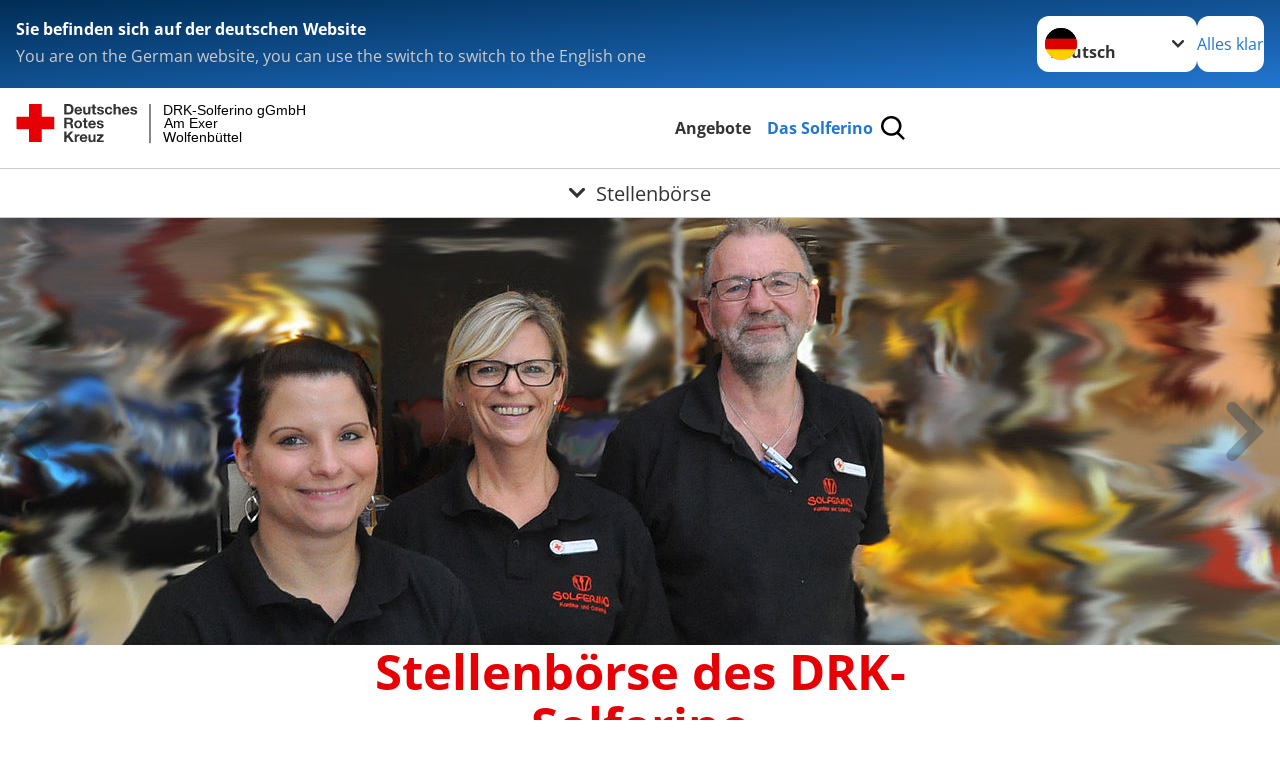

--- FILE ---
content_type: image/svg+xml
request_url: https://www.drk-solferino.de/_assets/e2ef477b7510a2835782732fd483c6bc/JavaScriptTinySlider/chevron-black-80-right.svg
body_size: 492
content:
<?xml version="1.0" encoding="UTF-8" standalone="no"?>
<!DOCTYPE svg PUBLIC "-//W3C//DTD SVG 1.1//EN" "http://www.w3.org/Graphics/SVG/1.1/DTD/svg11.dtd">
<svg width="100%" height="100%" viewBox="0 0 11 10" version="1.1" xmlns="http://www.w3.org/2000/svg" xmlns:xlink="http://www.w3.org/1999/xlink" xml:space="preserve" xmlns:serif="http://www.serif.com/" style="fill-rule:evenodd;clip-rule:evenodd;stroke-linejoin:round;stroke-miterlimit:2;">
    <g transform="matrix(6.12323e-17,-1,1,6.12323e-17,1.79885,10.0162)">
        <path d="M5.01,6.43L0.31,1.72C-0.09,1.34 -0.1,0.7 0.28,0.31C0.66,-0.09 1.3,-0.1 1.69,0.28L5.01,3.6L8.31,0.31C8.69,-0.09 9.33,-0.1 9.72,0.28C10.12,0.66 10.13,1.3 9.75,1.69L5.01,6.43Z" style="fill:rgb(0,45,85);fill-rule:nonzero;"/>
    </g>
</svg>
